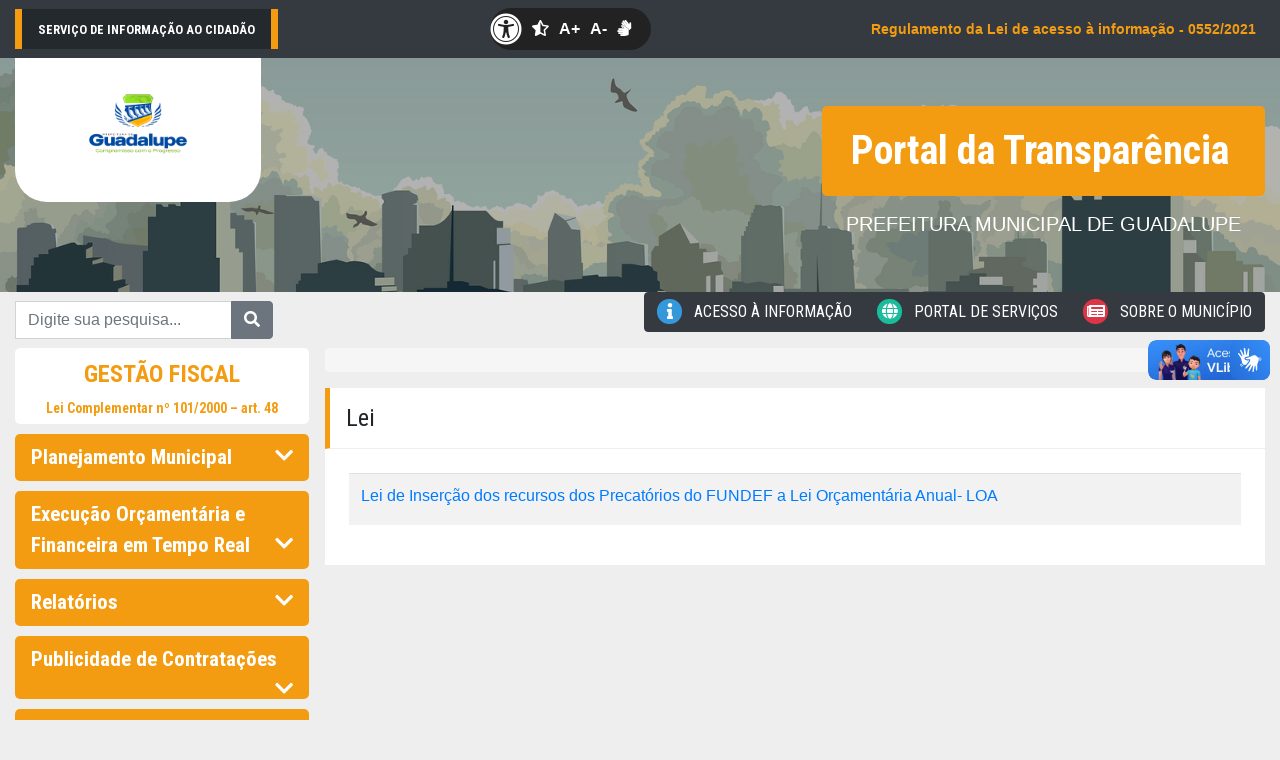

--- FILE ---
content_type: text/html; charset=UTF-8
request_url: https://guadalupe.pi.gov.br/guadalupe/transparencia/recursosprecatoriosfundeb/?layout=transparencia&tipo=1
body_size: 38098
content:
<!DOCTYPE html>
<html>
  <head>
    <meta charset="utf-8">
    <meta name="viewport" content="width=device-width, initial-scale=1, shrink-to-fit=no">
    <title>Portal da Transparência - PREFEITURA MUNICIPAL DE GUADALUPE</title>
    <link rel="stylesheet" href="https://maxcdn.bootstrapcdn.com/bootstrap/4.0.0/css/bootstrap.min.css" integrity="sha384-Gn5384xqQ1aoWXA+058RXPxPg6fy4IWvTNh0E263XmFcJlSAwiGgFAW/dAiS6JXm" crossorigin="anonymous" media="screen">
    <link rel="stylesheet" href="https://guadalupe.pi.gov.br/assets/stylesheets/adminlte/datepicker/datepicker3.css" media="screen">
    <link href="https://fonts.googleapis.com/css?family=Roboto+Condensed:400,700" rel="stylesheet" media="screen">
        <link rel="stylesheet" href="https://guadalupe.pi.gov.br/assets/fonts/fontawesome/css/all.css">
    <link rel="stylesheet" href="https://guadalupe.pi.gov.br/portal2018/css/main.css" media="screen">
    <link rel="stylesheet" href="https://guadalupe.pi.gov.br/portal2018/css/transparencia.css" media="screen">
    <link rel="stylesheet" href="https://guadalupe.pi.gov.br/portal2018/css/contraste.css" media="screen">
    <link rel="stylesheet" href="https://guadalupe.pi.gov.br/portal2018/css/print.css" media="print">
    <link rel="apple-touch-icon" href="https://guadalupe.pi.gov.br/assets/images/favicon.ico">
    <link rel="icon" href="https://guadalupe.pi.gov.br/assets/images/favicon.ico" type="image/x-icon">
    <style media="screen">
      .container-fluid {
        max-width: 1500px;
      }
      .print {
        display: none;
      }
      body nav .hover-5 i {
          background-color: #8469AC;
      }
      #menu .hover-5:hover {
        background-color: #8469AC;
        border-color: #8469AC;
      }
    </style>

  </head>
  <body class="">

        <header class="bg-dark" style="background-image:url(https://guadalupe.pi.gov.br/img/bg-topo.jpg)">
        <div class="top1 bg-dark">
    <div class="container-fluid d-none d-sm-block no-print">
        <div class="d-flex flex-row justify-content-between align-items-center pt-2 pb-2">
            <p class="text-white font-weight-bold sts-flag p-2">
                <small class="font-weight-bold pl-2 pr-2">SERVIÇO DE INFORMAÇÃO AO CIDADÃO</small>
            </p>
            <div style="background: #222;display: flex;align-items: center;border-radius: 42px;padding-right: 10px;height: 42px;">
                <a href="javascript:;" class="fas fa-universal-access" style="color:#fff;font-size:32px;margin-right: 10px;"><i></i></a>
                <a href="#"><i class="btnContraste fas fa-star-half-alt" style="color:#fff;margin-right: 10px;"></i></a>
                <a href="#" class="amais" style="color:#fff;text-decoration: none;margin-right: 10px;"><strong>A+</strong></i></a>
                <a href="#" class="amenos" style="color:#fff;text-decoration: none;margin-right: 10px;"><strong>A-</strong></i></a>
                <a href="https://www.vlibras.gov.br/" style="color:#fff;text-decoration: none;margin-right: 10px;" target="_blank"><i class="fa fa-sign-language"></i></a>
            </div>
            <div class="text-center" style="min-width: 150px">
                                    <a href="https://sts-gestao.s3.amazonaws.com/uploads/leis/b61860aff6a6b127824d8118384109e6.pdf" target="_blank" class="btn btn-fill btn-sm btn-dark" style="color: #f39c12; font-weight: 600;">
                        Regulamento da Lei de acesso à informação - 0552/2021
                    </a>
                            </div>
        </div>
    </div>
        <div class="container-fluid d-block d-sm-none no-print">
        <div class="pt-2" style="margin: auto; width: 40%;">
            <div style="background: #222;display: flex;align-items: center;border-radius: 42px;padding-right: 10px;height: 42px; width: fit-content">
                <a href="javascript:;" class="fas fa-universal-access" style="color:#fff;font-size:32px;margin-right: 10px;"><i></i></a>
                <a href="#"><i class="btnContraste fas fa-star-half-alt" style="color:#fff;margin-right: 10px;"></i></a>
                <a href="#" class="amais" style="color:#fff;text-decoration: none;margin-right: 10px;"><strong>A+</strong></i></a>
                <a href="#" class="amenos" style="color:#fff;text-decoration: none;margin-right: 10px;"><strong>A-</strong></i></a>
                <a href="https://www.vlibras.gov.br/" style="color:#fff;text-decoration: none;margin-right: 10px;" target="_blank"><i class="fa fa-sign-language"></i></a>
            </div>
        </div>
        <div class="pt-2">
            <p class="text-white font-weight-bold sts-flag col-12"><small class="font-weight-bold pl-2 pr-2">SERVIÇO DE INFORMAÇÃO AO CIDADÃO</small> </p>
        </div>
        <div class="pt-2 pb-2">
                            <p title="Regulamento da Lei de acesso à informação - 0552/2021">
                    <a href="/uploads/leis/b61860aff6a6b127824d8118384109e6.pdf" target="_blank" class="btn btn-fill btn-sm btn-dark" style="color: #f39c12; font-weight: 600; width: 100%;">
                        Regulamento da Lei de acesso &agrave; informa&ccedil;&atilde;o - 0552/202...
                    </a>
                </p>
                    </div>
        </div>
    </div>
</div>
        <div class="top2">
          <div class="container-fluid">
            <div class="d-xl-flex justify-content-between">
              <div class="logo">
                <a href="https://guadalupe.pi.gov.br/guadalupe/portaldatransparencia" class="bg-white d-inline-block pl-4 pr-4 pt-2 pb-3">
                                    <img src="https://sts-gestao.s3.amazonaws.com/uploads/clientes_imagem/650cc43eefac18068ce5c01f3ae11598.png" style="max-width:200px">
                </a>
              </div>

              <div class="canal align-self-center pt-5 pb-5">
                <h1 class="bg-warning text-white align-middle pt-3 pb-3 pl-4 pr-4">
                    Portal da Transparência
                </h1>
                <h5 class="text-white text-center pt-3 pl-4 pr-4">PREFEITURA MUNICIPAL DE GUADALUPE</h5>
              </div>
            </div>
          </div>
        </div>
    </header>
    <nav class="d-none d-sm-block">
  <div class="container-fluid">
    <div class="d-flex justify-content-between">
      <div class="align-self-center">
        <form action="/guadalupe/noticia/pesquisa" id="form_pesquisa" name="form_pesquisa" method="post">
          <div class="input-group">
            <input type="hidden" name="_token" value="q7JMZRcJ5CFCUkJBNEhn8fJJsliCLf67o1Ts3NZm" />
            <input type="hidden" name="transparencia" value="1" />
            <input type="text" class="form-control" placeholder="Digite sua pesquisa..." aria-label="Digite sua pesquisa..." aria-describedby="basic-addon2" name="descricao" id="descricao">
            <div class="input-group-append">
              <button class="btn btn-secondary" type="submit"><i class="fa fa-search"></i></button>
            </div>
          </div>
        </form>
      </div>
      <div class="btn-group mb-3" role="group" aria-label="Basic example">
                                              <a href="/guadalupe/acessoinformacao" class="btn btn-dark hover-2"><i class="fa fa-info"></i> Acesso à Informação</a>
                                      <a href="/guadalupe/servicosonline" class="btn btn-dark hover-3"><i class="fa fa-globe"></i> Portal de Serviços</a>
                                      <a href="/guadalupe/informacoesgerais" class="btn btn-dark hover-1" ><i class="fa fa-newspaper"></i> Sobre o Município</a>
                          </div>
    </div>
      </div>
</nav>

<!-- A NAV abaixo é exibida apenas na versão mobile -->
<nav class="d-block d-sm-none p-3">
  <style type="text/css">
  body nav .hover-1 i {
    background-color: #dc3545; }
  body nav .hover-1:hover {
    background-color: #dc3545;
    border-color: #dc3545; }
  body nav .hover-2 i {
    background-color: #3498db; }
  body nav .hover-2:hover {
    background-color: #3498db;
    border-color: #3498db; }
  body nav .hover-3 i {
    background-color: #1abc9c; }
  body nav .hover-3:hover {
    background-color: #1abc9c;
    border-color: #1abc9c; }
  body nav .hover-4 i {
    background-color: #f39c12; }
  body nav .hover-4:hover {
    background-color: #f39c12;
    border-color: #f39c12; }
  body nav .hover-5 i {
    background-color: #8469AC; }
  body nav .hover-5:hover {
    background-color: #8469AC;
    border-color: #8469AC; }
  body nav a {
    border-radius: 0 0 0 1em;
    text-transform: uppercase;
    font-family: 'Roboto Condensed';
    padding-top: 0 !important;
    padding-bottom: 0 !important;
    line-height: 38px !important; }
  body nav a i {
    width: 25px;
    height: 25px;
    line-height: 25px !important;
    text-align: center !important;
    border-radius: 100%;
    margin-right: 0.5em; }
    #icon-pt {
      color: #fff;
      font-size: 1.5em;
      width: 70px;
      height: 70px;
      line-height: 70px;
      text-align: center;
      border-radius: 100%;
      display: block;
    }

    #icon-pt i {
    line-height: 70px !important;
    margin-right: inherit;
    }
    a#icon-pt.bg-warning {
    background-color: #f39c12 !important;
    }
    .bg-azul {
      background-color: #3498db;
    }
  </style>
  <div class="d-flex justify-content-between">
    <a href="/guadalupe/transparencia" id="icon-pt" class="bg-warning"><i class="fa fa-search"></i></a>
    <a href="/guadalupe/acessoinformacao" id="icon-pt" class="bg-azul"><i class="fa fa-info"></i></a>
    <a href="/guadalupe/servicosonline" id="icon-pt" class="bg-success"><i class="fa fa-globe"></i></a>
    <a href="/guadalupe/informacoesgerais" id="icon-pt" class="bg-danger"><i class="fa fa-info"></i></a>
  </div>
</nav>
    <main>
      <div class="container-fluid">
        
        
        <div class="d-xl-flex">
          <div class="mr-3" id="menu_aside" style="width:310px">
            <aside class="no-print">
    <ul class="nav nav-pills flex-column">
        <li class="nav-item">
            <a class="nav-link"  href="https://guadalupe.pi.gov.br/guadalupe/transparencia">
                <p class="text-center" style="font-size: 1.5rem;" >GESTÃO FISCAL</p> 
            </a>
            <h6 class="text-center" style="font-size: 0.87rem;">
                <a style=" margin-top: 0px" href="https://www.planalto.gov.br/ccivil_03/leis/lcp/lcp101.htm#art48" target="_blank">Lei Complementar nº 101/2000 – art. 48</a>
            </h6>
        </li>
        <li class="nav-item bg-warning">
            <a class="nav-link text-white" data-toggle="collapse" href="#item-1"> Planejamento Municipal  <i class="fa fa-chevron-down float-right mt-1"></i> </a>
            <div id="item-1" class="collapse ">
                <ul class="nav flex-column p-2">
                                        <li class="nav-item">
                        <a class="nav-link" href="/guadalupe/transparencia/leisplanejamento/?tipo_planejamento_id=1">
                          Plano Plurianual - PPA </a></h4>
                    </li>
                    <li class="nav-item">
                        <a class="nav-link" href="/guadalupe/transparencia/leisplanejamento/?tipo_planejamento_id=2">
                          Lei de Diretrizes Orçamentárias - LDO </a>
                    </li>
                    <li class="nav-item">
                        <a class="nav-link" href="/guadalupe/transparencia/leisplanejamento/?tipo_planejamento_id=3">
                          Lei do Orçamento Anual - LOA </a>
                    </li>
                </ul>
            </div>
        </li>

        <li class="nav-item bg-warning">
            <a class="nav-link text-white" data-toggle="collapse" href="#item-2">
              Execução Orçamentária e Financeira em Tempo Real
              <i class="fa fa-chevron-down float-right mt-1"></i>
            </a>
            <div id="item-2" class="collapse ">
                <ul class="nav flex-column p-2">
                    <li class="nav-item border">
                        <a class="nav-link" data-toggle="collapse" href="#item-2_1"> Receitas <i class="fa fa-chevron-down float-right mt-1"></i>
                        </a>
                        <div id="item-2_1" class="collapse ">
                            <ul class="nav flex-column p-2">
                                                                    <li class="nav-item">
                                        <a class="nav-link active" href="https://guadalupe.pi.gov.br/guadalupe/receitas"> Detalhamento de Receitas </a>
                                    </li>
                                                                                                                                <li class="nav-item">
                                    <a class="nav-link active"
                                        href="https://guadalupe.pi.gov.br/guadalupe/transferencias-voluntarias?tipo_transferencia=1">
                                        Transferências Voluntárias Recebidas
                                      </a>
                                </li>
                                <li class="nav-item">
                                    <a class="nav-link active" href="https://guadalupe.pi.gov.br/guadalupe/emendas"> Emendas Parlamentares </a>
                                </li>
                                                                    <li class="nav-item">
                                        <a class="nav-link active" href="/guadalupe/transparencia/documentos/?layout=transparencia&tipo=70">
                                          Inscrição em Dívida Ativa
                                        </a>
                                    </li>
                                                                <li class="nav-item">
                                    <a class="nav-link active" href="/guadalupe/transparencia/documentos/?layout=transparencia&tipo=27">Renúncias Fiscais</a>
                                </li>
                            </ul>
                        </div>
                    </li>
                    <li class="nav-item">
                        <a class="nav-link" href="https://guadalupe.pi.gov.br/guadalupe/disponibilidade">Disponibilidades</a>
                    </li>
                                            <li class="nav-item border">
                            <a class="nav-link" data-toggle="collapse" href="#item-2_3"> Despesas <i class="fa fa-chevron-down float-right mt-1"></i></a>
                            <div id="item-2_3" class="collapse ">
                                <ul class="nav flex-column p-2">
                                    <li class="nav-item">
                                        <a class="nav-link active" href="https://guadalupe.pi.gov.br/guadalupe/despesas"> Unidade Orçamentária </a>
                                    </li>
                                    <li class="nav-item">
                                        <a class="nav-link active" href="https://guadalupe.pi.gov.br/guadalupe/credores">Credores</a>
                                    </li>
                                    <li class="nav-item">
                                        <a class="nav-link active" href="https://guadalupe.pi.gov.br/guadalupe/empenho">Empenhos / Liquidações / Pagamentos</a>
                                    </li>
                                    <li class="nav-item">
                                        <a class="nav-link active" href="https://guadalupe.pi.gov.br/guadalupe/acaoprograma">Programas e ações</a>
                                    </li>
                                                                                                            <li class="nav-item">
                                        <a class="nav-link active" href="https://guadalupe.pi.gov.br/guadalupe/transferencias-voluntarias?tipo_transferencia=2">
                                          Transferências Voluntárias Realizadas
                                        </a>
                                    </li>
                                    <li class="nav-item">
                                        <a class="nav-link active" href="https://guadalupe.pi.gov.br/guadalupe/ordem_pagamentos">
                                          Ordem Cronológica de Pagamentos
                                        </a>
                                    </li>
                                </ul>
                            </div>
                        </li>
                                                                                                </ul>
            </div>
        </li>

        <li class="nav-item bg-warning">
            <a class="nav-link text-white" data-toggle="collapse" href="#item-3"> Relatórios <i class="fa fa-chevron-down float-right mt-1"></i></a>
            <div id="item-3" class="collapse ">
                <ul class="nav flex-column p-2">
                    <li class="nav-item">
                        <a class="nav-link" href="/guadalupe/relatorios/relatoriorreo">
                          Relatório resumido de execução orçamentária (RREO)
                        </a>
                    </li>
                    <li class="nav-item">
                        <a class="nav-link" href="/guadalupe/relatorios/relatoriorgf">
                          Relatório de gestão fiscal (RGF)
                        </a>
                    </li>
                    <li class="nav-item">
                        <a class="nav-link" href="/guadalupe/transparencia/documentos/?layout=transparencia&tipo=2">
                          Prestação de contas e parecer prévio
                        </a>
                    </li>
                    <li class="nav-item">
                        <a class="nav-link" href="/guadalupe/transparencia/atas">Atas de audiências públicas </a>
                    </li>
                    <li class="nav-item">
                        <a class="nav-link" href="/guadalupe/transparencia/documentos/?layout=transparencia&tipo=44">
                          Relatório de Gestão Consolidado
                        </a>
                    </li>
                </ul>
            </div>
        </li>

                    <li class="nav-item bg-warning">
                <a class="nav-link text-white" data-toggle="collapse" href="#item-4">Publicidade de Contratações <i class="fa fa-chevron-down float-right mt-1"></i></a>
                <div id="item-4" class="collapse ">
                    <ul class="nav flex-column p-2">
                        <li class="nav-item">
                            <a class="nav-link" href="https://guadalupe.pi.gov.br/guadalupe/licitacoes/avisodelicitacao">Aviso de Licitação</a>
                        </li>
                        <li class="nav-item">
                            <a class="nav-link" href="https://guadalupe.pi.gov.br/guadalupe/licitacoes">Consulta de Licitações</a>
                        </li>
                        <li class="nav-item">
                            <a class="nav-link" href="https://guadalupe.pi.gov.br/guadalupe/licitacoes/contratosaditivos">Contratos Administrativos</a>
                        </li>
                                                    <li class="nav-item">
                                <a class="nav-link" href="https://guadalupe.pi.gov.br/guadalupe/licitacoes/atas">Atas dos Procedimentos</a>
                            </li>
                                                                            <li class="nav-item">
                                <a class="nav-link" href="https://guadalupe.pi.gov.br/guadalupe/licitacoes/autorizacoes">Autorizações de fornecimento</a>
                            </li>
                                                <li class="nav-item">
                            <a class="nav-link" href="/guadalupe/transparencia/documentos/?layout=transparencia&tipo=71">Editais dos concursos públicos</a>
                        </li>
                        <li class="nav-item">
                            <a class="nav-link" href="/guadalupe/transparencia/documentos/?layout=transparencia&tipo=72">Planos de Contratações Anual</a>
                        </li>
                    </ul>
                </div>
            </li>
                            <li class="nav-item bg-warning">
                <a class="nav-link text-white" data-toggle="collapse" href="#item-5">Recursos Humanos <i class="fa fa-chevron-down float-right mt-1"></i></a>
                <div id="item-5" class="collapse ">
                    <ul class="nav flex-column p-2">
                                                    <li class="nav-item">
                                <a class="nav-link" href="https://guadalupe.pi.gov.br/guadalupe/servidores?situacao_status=A">Servidores Ativos</a>
                            </li>
                            <li class="nav-item">
                                <a class="nav-link" href="https://guadalupe.pi.gov.br/guadalupe/servidores?situacao_status=I">Servidores Inativos</a>
                            </li>
                                                                                                    <li class="nav-item">
                                <a class="nav-link" href="https://guadalupe.pi.gov.br/guadalupe/cessoes">Servidores Cedidos</a>
                            </li>
                                                                        <li class="nav-item">
                            <a class="nav-link"
                                href="/guadalupe/transparencia/documentos/?layout=transparencia&tipo=24">Padrão de remunerações</a>
                        </li>
                                                    <li class="nav-item">
                                <a class="nav-link" href="https://guadalupe.pi.gov.br/guadalupe/estagiarios">Estagiários</a>
                            </li>
                                            </ul>
                </div>
            </li>
                <li class="nav-item bg-warning">
            <a class="nav-link text-white" data-toggle="collapse" href="#item-6">Administração <i
                    class="fa fa-chevron-down float-right mt-1"></i></a>
            <div id="item-6" class="collapse ">
                <ul class="nav flex-column p-2">
                                            <li class="nav-item">
                            <a class="nav-link" href="https://guadalupe.pi.gov.br/guadalupe/administracao/patrimonios">Patrimônios</a>
                        </li>
                                                                                    <li class="nav-item">
                            <a class="nav-link" href="/guadalupe/administracao/almoxarifados/">Almoxarifados </a>
                        </li>
                                        <li class="nav-item">
                        <a class="nav-link" href="/guadalupe/transparencia/documentos/?layout=transparencia&tipo=73">
                          Estoques dos medicamentos das farmácias que compõem o SUS - Lei N° 14.654/2023 
                        </a>
                    </li>
                                            <li class="nav-item">
                            <a class="nav-link" href="/guadalupe/administracao/diarias">Diárias</a>
                        </li>
                                        <li class="nav-item">
                        <a class="nav-link" href="/guadalupe/transparencia/documentos/?layout=transparencia&tipo=25">Valores das diárias</a>
                    </li>
                    <li class="nav-item">
                        <a class="nav-link" href="/guadalupe/transparencia/documentos/?layout=transparencia&tipo=10">
                          Contrato e prestação de serviço (Autônomo)
                        </a>
                    </li>
                    <li class="nav-item">
                        <a class="nav-link" href="/guadalupe/transparencia/documentos/?layout=transparencia&tipo=11">
                          Relação de parcerias (Lei nº 13.019/2014, art. 10)
                        </a>
                    </li>
                    <li class="nav-item">
                        <a class="nav-link" href="/guadalupe/transparencia/documentos/?layout=transparencia&tipo=1">
                          Gastos com Cartão Corporativo
                        </a>
                    </li>
                    <li class="nav-item">
                        <a class="nav-link" href="/guadalupe/transparencia/documentos/?layout=transparencia&tipo=15">
                          Verbas de Representação/Gabinete
                        </a>
                    </li>
                    <li class="nav-item">
                        <a class="nav-link" href="/guadalupe/transparencia/documentos/?layout=transparencia&tipo=16">Verbas de Reembolso</a>
                    </li>
                                            <li class="nav-item">
                            <a class="nav-link" href="/guadalupe/transparencia/documentos/?layout=transparencia&tipo=18">Convênios Firmados</a>
                        </li>
                                        <li class="nav-item">
                        <a class="nav-link" href="/guadalupe/transparencia/documentos/?layout=transparencia&tipo=19">
                          Cessões, Permutas e Doação de Bens
                        </a>
                    </li>
                    <li class="nav-item">
                        <a class="nav-link" href="/guadalupe/notasfiscais">Notas Fiscais de Compras</a>
                    </li>
                    <li class="nav-item">
                        <a class="nav-link" href="/guadalupe/transparencia/documentos/?layout=transparencia&tipo=21">
                          Publicidade das Compras Realizada
                        </a>
                    </li>

                                    </ul>
            </div>
        </li>

                    <li class="nav-item bg-warning">
                <a class="nav-link text-white" data-toggle="collapse" href="#item-8">Recursos dos Precatórios do Fundef <i class="fa fa-chevron-down float-right mt-1"></i></a>
                <div id="item-8" class="collapse ">
                    <ul class="nav flex-column p-2">
                        <li class="nav-item">
                            <a class="nav-link" href="/guadalupe/transparencia/recursosprecatoriosfundeb/?layout=transparencia&tipo=1">Lei </a>
                        </li>
                        <li class="nav-item">
                            <a class="nav-link" href="/guadalupe/transparencia/recursosprecatoriosfundeb/?layout=transparencia&tipo=2">Decretos </a>
                        </li>

                        <li class="nav-item">
                            <a class="nav-link" href="/guadalupe/transparencia/recursosprecatoriosfundeb/?layout=transparencia&tipo=3">
                              Processos licitatórios 
                            </a>
                        </li>

                        <li class="nav-item">
                            <a class="nav-link" href="/guadalupe/transparencia/recursosprecatoriosfundeb/?layout=transparencia&tipo=4">Contratos </a>
                        </li>

                        <li class="nav-item">
                            <a class="nav-link" href="/guadalupe/transparencia/recursosprecatoriosfundeb/?layout=transparencia&tipo=5">
                              Processos de pagamentos 
                            </a>
                        </li>

                        <li class="nav-item">
                            <a class="nav-link" href="/guadalupe/transparencia/recursosprecatoriosfundeb/?layout=transparencia&tipo=6">
                              Plano de aplicação 
                            </a>
                        </li>

                    </ul>
                </div>
            </li>
        
        <li class="nav-item bg-warning">
            <a class="nav-link text-white" data-toggle="collapse" href="#item-9">Boas Práticas <i class="fa fa-chevron-down float-right mt-1"></i></a>
            <div id="item-9" class="collapse">
                <ul class="nav flex-column p-2">
                    <li class="nav-item">
                        <a class="nav-link" href="/guadalupe/transparencia/documentos/?layout=transparencia&tipo=28">Plano Municipal de Saúde (PMS)</a>
                    </li>
                    <li class="nav-item"> <a class="nav-link" href="/guadalupe/transparencia/documentos/?layout=transparencia&tipo=12">
                      Plano Municipal de Educação (PME)
                    </a>
                    </li>
                    <li class="nav-item">
                        <a class="nav-link" href="/guadalupe/transparencia/documentos/?layout=transparencia&tipo=29">
                          Relatório de Gestão Municipal de Saúde
                        </a>
                    </li>
                </ul>
            </div>
        </li>
        <li class="nav-item bg-warning">
            <a class="nav-link text-white" data-toggle="collapse" href="#item-10">Outras informações <i class="fa fa-chevron-down float-right mt-1"></i></a>
            <div id="item-10" class="collapse">
                <ul class="nav flex-column p-2">
                    <li class="nav-item">
                        <a class="nav-link" href="/guadalupe/transparencia/documentos/?layout=transparencia&tipo=4">Extratos de conta corrente </a>
                    </li>
                    <li class="nav-item">
                        <a class="nav-link" href="/guadalupe/transparencia/documentos/?layout=transparencia&tipo=5">Relação de passagens</a>
                    </li>
                    <li class="nav-item">
                        <a class="nav-link" href="/guadalupe/transparencia/documentos/?layout=transparencia&tipo=3">Operações financeiras</a>
                    </li>
                    <li class="nav-item">
                        <a class="nav-link" href="/guadalupe/transparencia/documentos/?layout=transparencia&tipo=8">Liberação de recursos federais(LEI Nº 9.452/1997)</a>
                    </li>
                    <li class="nav-item">
                        <a class="nav-link" href="/guadalupe/transparencia/documentos/?layout=transparencia&tipo=9">Documentos digitalizados</a>
                    </li>
                    <li class="nav-item">
                        <a class="nav-link" href="/guadalupe/transparencia/documentos/?layout=transparencia&tipo=13">Projetos e Obras de Órgãos e Entidades </a>
                    </li>
                </ul>
            </div>
        </li>
                    </ul>
</aside>
          </div>
          <div class="no-print" id="content_all">
            <nav aria-label="breadcrumb">
  <ol class="breadcrumb" style="background: rgba(255,255,255,0.5)">
    <li class="breadcrumb-item">

    
              
                                                                                                            
    
    
    
    
    
    
    
    
    
    
    
  </ol>
</nav>            <h4 class="body-title pt-3 pb-3 pl-3 bg-white">      Lei
    </h4>
            <div class="texto-principal bg-white p-4" id="content_form_busca" >
              
              <span id="loading" style="display:none"><center><img src="https://guadalupe.pi.gov.br/img/loading.gif" alt=""></center> </span>
              
<table class="table table-striped tablesize">
  <tbody>
        <tr>
      <td>
        <h6 class="fonte_lei"><a href="https://sts-gestao.s3.amazonaws.com/uploads/recurso_precatorio_fundeb/e816bfe73c9966f488d37f8a857d90c3.pdf" target="_blank">Lei de Inser&ccedil;&atilde;o dos recursos dos Precat&oacute;rios do FUNDEF a Lei Or&ccedil;ament&aacute;ria Anual- LOA </a></h6>
              </td>

    </tr>
      </tbody>
</table>
            </div>
            
          </div>
          <div class="print">
                      </div>
        </div>
      </div>
    </main>

    <footer class="pt-3">
      <div id="footer">
        <div class="container">
          <div class="footer-bottom d-flex justify-content-between align-items-center">
            <span>
                            PREFEITURA MUNICIPAL DE GUADALUPE © 2017 - 2026 &nbsp;&nbsp;
              <small>
                <i style="color:rgba(255,255,255,0.6)">
                  Última Atualização: <b>21/01/2026  </b>
                </i>
              </small>
            </span>

            <a href="http://stsinformatica.com.br/" target="_blank"><img src="https://guadalupe.pi.gov.br/img/logo_sts_white.png" style="width:65px;"></a>
          </div>
	        <div class="row">
	          <div class="col-md-12">
		       <p><i class="fa fa-map-marker">&nbsp;</i>PRACA CESAR CALLS, 1300 - Bairro: CENTRO - CEP: 64.840-000 - GUADALUPE &quot;FALE CONOSCO&quot; ouvidoria@guadalupe.pi.gov.br/PI</p>
	          </div>  
          </div>

        </div>
      </div>
    </footer>

    <div class="modal in no-print" id="myModal_carregando" tabindex="-1" role="dialog" aria-labelledby="myModalLabel" aria-hidden="false" style="background: rgba(0,0,0,0.6);">
        <div class="modal-dialog modal-sm">
            <div class="modal-content">
                <div class="modal-header">
                    <h4 class="modal-title" id="myModalLabel">Carregando...</h4>
                    <button type="button" class="close" data-dismiss="modal" aria-label="Close"><span aria-hidden="true">&times;</span></button>
                </div>
                <div class="modal-body" >
                    <div style="text-align: center" >  <img src="/img/loading.gif" width="100px" > </div>
                    <div class="loading "> </div>
                </div>
                <div class="modal-footer">
                    <button type="button" class="btn btn-default" data-dismiss="modal" onclick="$('#myModal_carregando').toggle()" >Fechar</button>
                </div>
            </div>
        </div>
    </div>

        
    <script src="https://guadalupe.pi.gov.br/novo/js/jquery-3.3.1.min.js" crossorigin="anonymous"></script>
    
    
        <script src="https://guadalupe.pi.gov.br/novo/js/jquery-ui.js"></script>

    <script type="text/javascript" src="https://guadalupe.pi.gov.br/assets/javascripts/adminlte/plugins/datepicker/bootstrap-datepicker.js"></script>
    <script type="text/javascript" src="https://guadalupe.pi.gov.br/assets/javascripts/adminlte/plugins/datepicker/locales/bootstrap-datepicker.pt-BR.js"></script>
    <script src="https://cdnjs.cloudflare.com/ajax/libs/popper.js/1.12.9/umd/popper.min.js" integrity="sha384-ApNbgh9B+Y1QKtv3Rn7W3mgPxhU9K/ScQsAP7hUibX39j7fakFPskvXusvfa0b4Q" crossorigin="anonymous"></script>
    <script type="text/javascript" src="https://guadalupe.pi.gov.br/novo/js/jquery.maskedinput.min.js"></script>
    <script src="https://maxcdn.bootstrapcdn.com/bootstrap/4.0.0/js/bootstrap.min.js" integrity="sha384-JZR6Spejh4U02d8jOt6vLEHfe/JQGiRRSQQxSfFWpi1MquVdAyjUar5+76PVCmYl" crossorigin="anonymous"></script>
    <script type="text/javascript">
    $(function () {
      $("[data-toggle='tooltip']").tooltip();
      // $( "#data_ini" ).datepicker();
      $('.datepicker').mask("99/99/9999");
      $('.datepicker').datepicker({
        format: 'dd/mm/yyyy',
        language: 'pt-BR'
      }).mask('99/99/9999');

      $('.datepicker_transferencias').datepicker({
        format: 'dd/mm/yyyy',
        language: 'pt-BR',
        startDate: '01/01/2026',
        endDate: '31/12/2026'
      }).mask('99/99/9999');

    });
    </script>
    <!-- google analytics tom -->
    <script>
      (function(i,s,o,g,r,a,m){i['GoogleAnalyticsObject']=r;i[r]=i[r]||function(){
      (i[r].q=i[r].q||[]).push(arguments)},i[r].l=1*new Date();a=s.createElement(o),
      m=s.getElementsByTagName(o)[0];a.async=1;a.src=g;m.parentNode.insertBefore(a,m)
      })(window,document,'script','https://www.google-analytics.com/analytics.js','ga');
      ga('create', 'UA-79154071-1', 'auto');
      ga('send', 'pageview');
    </script>
    <!-- google analytics tom -->
        <script>
        $(function() {

            $(".btnContraste").click(function() {
                if ($('body').hasClass('contraste')) {
                    $('body').removeClass('contraste');
                } else {
                    $('body').addClass('contraste');
                }
            });

            $(".amenos").click(function(e) {
                e.preventDefault();
                let fontSize = Number($('body').css('font-size').slice(0, -2));
                if (fontSize - 0.5 >= 13) {
                    $('.btn').css('font-size', fontSize - 0.5);
                    $('body').css('font-size', fontSize - 0.5);
                    $('.h6, h6').css('font-size', fontSize - 0.5);
                }
            });

            $(".amais").click(function(e) {
                e.preventDefault();
                let fontSize = Number($('body').css('font-size').slice(0, -2));
                if (fontSize <= 20) {
                    $('.h6, h6').css('font-size', fontSize + 0.5);
                    $('.btn').css('font-size', fontSize + 0.5);
                    $('body').css('font-size', fontSize + 0.5);
                }
            });
        });
    </script>
    <script src="https://vlibras.gov.br/app/vlibras-plugin.js"></script>
    <div vw class="enabled">
        <div vw-access-button class="active"></div>
        <div vw-plugin-wrapper>
            <div class="vw-plugin-top-wrapper"></div>
        </div>
    </div>
    <script src="https://vlibras.gov.br/app/vlibras-plugin.js"></script>
    <script>
        new window.VLibras.Widget('https://vlibras.gov.br/app');
    </script>
  </body>
  </html>


--- FILE ---
content_type: text/css
request_url: https://guadalupe.pi.gov.br/portal2018/css/transparencia.css
body_size: 2355
content:
p, h1, h4, ul {
  margin: 0; }

.bg-warning {
  background-color: #f39c12 !important; }

body {
  background-color: #eee; }
  body .body-title {
    border-left: 5px solid #f39c12;
    border-bottom: 1px solid #eee;
    font-family: 'Roboto Condensed'; }

header {
  background-image: url(https://3.bp.blogspot.com/--2nWbECQErc/V2hIP_TgA4I/AAAAAAAA_PI/IY13_2giNiE5hhr3IaZbv3rUtba1O5gSQCLcB/s1600/AGUA%2BBRANCA.JPG);
  background-size: cover;
  background-position: center; }
  header .top1 .sts-flag {
    font-family: 'Roboto Condensed';
    background: rgba(0, 0, 0, 0.3);
    padding: 5px;
    border-left: 7px solid #f39c12;
    border-right: 7px solid #f39c12; }
  header .top2 {
    position: relative; }
    header .top2::before {
      content: " ";
      position: absolute;
      left: 0;
      right: 0;
      top: 0;
      bottom: 0;
      background: rgba(0, 0, 0, 0.3); }
    header .top2 .logo {
      position: relative;
      z-index: 1; }
      header .top2 .logo a {
        border-radius: 0 0 2em 2em; }
    header .top2 .canal {
      position: relative;
      z-index: 1; }
      header .top2 .canal h1 {
        font-family: 'Roboto Condensed', sans-serif;
        border-radius: 5px;
        border: 5px solid #f39c12;
        font-weight: 700; }

nav a {
  border-radius: 0 0 0 1em;
  text-transform: uppercase;
  font-family: 'Roboto Condensed'; }
nav .hover-1:hover {
  background-color: #dc3545;
  border-color: #dc3545; }
nav .hover-2:hover {
  background-color: #3498db;
  border-color: #3498db; }
nav .hover-3:hover {
  background-color: #1abc9c;
  border-color: #1abc9c; }

main aside {
  background-color: #eee; }
  main aside .nav-pills .nav-item .nav-link.active, main aside .nav-pills .show > .nav-link {
    background-color: #f39c12;
    color: #fff; }
  main aside .nav-pills .nav-item .nav .nav-item .nav-link.active {
    background-color: rgba(246, 164, 0, 0.9) !important; }
  main aside ul li {
    background: #fff;
    border-radius: 5px;
    margin-bottom: 10px; }
    main aside ul li a, main aside ul li a:hover {
      color: #f39c12;
      font-weight: 700;
      font-family: 'Roboto Condensed'; }
    main aside ul li ul {
      margin-left: 0; }

footer #footer {
  background-color: #1f2021;
  color: #fff;
  padding-top: 10px;
  padding-bottom: 6px; }

/*# sourceMappingURL=transparencia.css.map */


--- FILE ---
content_type: text/css
request_url: https://guadalupe.pi.gov.br/portal2018/css/contraste.css
body_size: 2527
content:
.contraste img {
  filter: grayscale(100%) !important; }
.contraste .bg-dark {
  background-color: #000 !important;
  border-bottom: 1px solid #fff; }
.contraste .btn-secondary, .contraste .btn-dark {
  background-color: #000;
  border-color: #000; }
  .contraste .btn-secondary:hover, .contraste .btn-dark:hover {
    background-color: #000;
    border-color: #000; }
    .contraste nav .hover-5 i, .contraste nav .hover-4 i, .contraste nav .hover-1 i, .contraste nav .hover-2 i, .contraste nav .hover-3 i {
  background-color: #fff;
  color: #000; }
.contraste main #circles #circles-label-pt, .contraste main #circles #circles-label-ai, .contraste main #circles #circles-label-ps, .contraste main #circles #circles-label-sm {
  color: #000; }
.contraste .form-control, .contraste .body-title {
  border-color: #000;
  color: #000; }
.contraste .circle-box #icon-pt, .contraste .circle-box #icon-ps, .contraste .circle-box #icon-ai, .contraste .circle-box #icon-sm, .contraste .bg-warning, .contraste footer #footer, .contraste .bg-azul, .contraste .bg-success, .contraste .bg-danger {
  background-color: #000 !important;
  color: #fff; 
}
.contraste header .top1 .sts-flag {
  border-color: #fff; }
.contraste footer img {
  filter: brightness(100%); }
.contraste .pr-4, .contraste main aside ul li a, .contraste main aside ul li a, .contraste main aside ul li a, .contraste main aside ul li a:hover {
  color: #000; }
  .contraste .pr-4 a, .contraste main aside ul li a a, .contraste main aside ul li a a, .contraste main aside ul li a a, .contraste main aside ul li a:hover a {
    color: #000; }
.contraste header .top2 .canal h1.bg-warning {
  background-color: #fff;
  border-color: #fff; }
.contraste main aside .nav-pills .nav-item .nav-link.active, .contraste main aside .nav-pills .show > .nav-link, .contraste #menu .hover-2:hover, .contraste #menu .hover-3:hover, .contraste #menu .hover-1:hover, .contraste #menu .hover-4:hover, .contraste #menu .hover-5:hover {
  background-color: #000;
  color: #fff;
  border-color: #000; }
.contraste main aside .nav-pills .nav-item .nav .nav-item .nav-link.active, .contraste #menu .hover-2 i, .contraste #menu .hover-3 i, .contraste #menu .hover-1 i, .contraste #menu .hover-4 i, .contraste #menu .hover-5 i {
  background-color: #fff !important;
  color: #000; }

.contraste .btn {
  background-color: #000;
  color: #fff !important;
  border-color: #fff;
}

.contraste a, .contraste #texto-principal-home a {
  color: #000;
}

/*# sourceMappingURL=contraste.css.map */


--- FILE ---
content_type: text/css
request_url: https://guadalupe.pi.gov.br/portal2018/css/print.css
body_size: 349
content:
@media print {
  body {
    font-family: Arial, Helvetica, sans-serif;
  }
  .no-print {
    display: none !important;
  }
  table {
    width: 100%;
    border:solid #ccc !important;
    border-width:1px 0 0 1px !important;
  }
  th, td {
      border:solid #ccc !important;
      border-width:0 1px 1px 0 !important;
      padding: 5px 10px;
  }
}

--- FILE ---
content_type: text/plain
request_url: https://www.google-analytics.com/j/collect?v=1&_v=j102&a=18624375&t=pageview&_s=1&dl=https%3A%2F%2Fguadalupe.pi.gov.br%2Fguadalupe%2Ftransparencia%2Frecursosprecatoriosfundeb%2F%3Flayout%3Dtransparencia%26tipo%3D1&ul=en-us%40posix&dt=Portal%20da%20Transpar%C3%AAncia%20-%20PREFEITURA%20MUNICIPAL%20DE%20GUADALUPE&sr=1280x720&vp=1280x720&_u=IEBAAEABAAAAACAAI~&jid=1378384500&gjid=927122888&cid=1470413691.1768982044&tid=UA-79154071-1&_gid=1831181018.1768982044&_r=1&_slc=1&z=1758635738
body_size: -451
content:
2,cG-NGSVB5K5MV